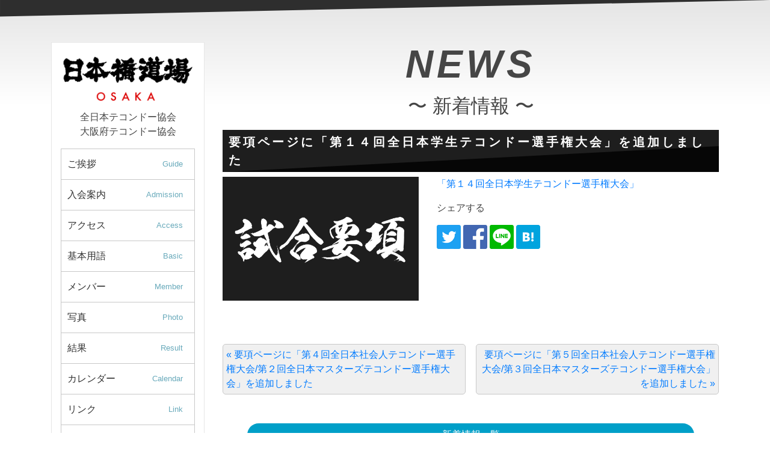

--- FILE ---
content_type: text/html; charset=UTF-8
request_url: https://taekwondo-osaka.jp/new/%E8%A6%81%E9%A0%85%E3%83%9A%E3%83%BC%E3%82%B8%E3%81%AB%E3%80%8C%E7%AC%AC%EF%BC%91%EF%BC%94%E5%9B%9E%E5%85%A8%E6%97%A5%E6%9C%AC%E5%AD%A6%E7%94%9F%E3%83%86%E3%82%B3%E3%83%B3%E3%83%89%E3%83%BC%E9%81%B8/
body_size: 6286
content:
<!DOCTYPE html>
<html lang="ja">
<head>

<meta charset="UTF-8">
<meta http-equiv="X-UA-Compatible" content="IE=edge">
<meta name="viewport" content="width=device-width, initial-scale=1">

<!-- Global site tag (gtag.js) - Google Analytics -->
<script async src="https://www.googletagmanager.com/gtag/js?id=UA-1346315-75"></script>
<script>
window.dataLayer = window.dataLayer || [];
function gtag(){dataLayer.push(arguments);}
gtag('js', new Date());
gtag('config', 'UA-1346315-75');
</script>

<!-- ▼Twitter Cardsの設定-->
<meta name="twitter:card" content="summary_large_image">
<meta name="twitter:site" content="@osakataekwondo">

<!-- ▼OGPの設定 -->
<meta property="og:type" content="article">
<meta property="og:title" content="要項ページに「第１４回全日本学生テコンドー選手権大会」を追加しました│テコンドー 大阪 日本橋道場 │ TAEKWONDO JAPAN OSAKA">
<meta property="og:description" content="テコンドー 大阪 日本橋道場">
<meta property="og:url" content="https://taekwondo-osaka.jp/new/%e8%a6%81%e9%a0%85%e3%83%9a%e3%83%bc%e3%82%b8%e3%81%ab%e3%80%8c%e7%ac%ac%ef%bc%91%ef%bc%94%e5%9b%9e%e5%85%a8%e6%97%a5%e6%9c%ac%e5%ad%a6%e7%94%9f%e3%83%86%e3%82%b3%e3%83%b3%e3%83%89%e3%83%bc%e9%81%b8/">
<meta property="og:image" content="https://taekwondo-osaka.jp/wp-content/themes/nihonbashi/images/logo_left.png">
<meta property="og:site_name" content="テコンドー 大阪 日本橋道場 │ TAEKWONDO JAPAN OSAKA">
<meta property="og:locale" content="ja_JP">
<meta property="fb:app_id" content="osakataekwondo">

<link rel="shortcut icon" href="https://taekwondo-osaka.jp/wp-content/themes/nihonbashi/favicon.ico">
<link rel="canonical" href="https://taekwondo-osaka.jp/new/%e8%a6%81%e9%a0%85%e3%83%9a%e3%83%bc%e3%82%b8%e3%81%ab%e3%80%8c%e7%ac%ac%ef%bc%91%ef%bc%94%e5%9b%9e%e5%85%a8%e6%97%a5%e6%9c%ac%e5%ad%a6%e7%94%9f%e3%83%86%e3%82%b3%e3%83%b3%e3%83%89%e3%83%bc%e9%81%b8/">





<title>要項ページに「第１４回全日本学生テコンドー選手権大会」を追加しました | テコンドー 大阪 日本橋道場 │ TAEKWONDO JAPAN OSAKA</title>
<meta name='robots' content='max-image-preview:large' />
<link rel='stylesheet' id='colorboxstyle-css' href='https://taekwondo-osaka.jp/wp-content/plugins/link-library/colorbox/colorbox.css?ver=6.6.4' type='text/css' media='all' />
<link rel='stylesheet' id='wp-block-library-css' href='https://taekwondo-osaka.jp/wp-includes/css/dist/block-library/style.min.css?ver=6.6.4' type='text/css' media='all' />
<style id='classic-theme-styles-inline-css' type='text/css'>
/*! This file is auto-generated */
.wp-block-button__link{color:#fff;background-color:#32373c;border-radius:9999px;box-shadow:none;text-decoration:none;padding:calc(.667em + 2px) calc(1.333em + 2px);font-size:1.125em}.wp-block-file__button{background:#32373c;color:#fff;text-decoration:none}
</style>
<style id='global-styles-inline-css' type='text/css'>
:root{--wp--preset--aspect-ratio--square: 1;--wp--preset--aspect-ratio--4-3: 4/3;--wp--preset--aspect-ratio--3-4: 3/4;--wp--preset--aspect-ratio--3-2: 3/2;--wp--preset--aspect-ratio--2-3: 2/3;--wp--preset--aspect-ratio--16-9: 16/9;--wp--preset--aspect-ratio--9-16: 9/16;--wp--preset--color--black: #000000;--wp--preset--color--cyan-bluish-gray: #abb8c3;--wp--preset--color--white: #ffffff;--wp--preset--color--pale-pink: #f78da7;--wp--preset--color--vivid-red: #cf2e2e;--wp--preset--color--luminous-vivid-orange: #ff6900;--wp--preset--color--luminous-vivid-amber: #fcb900;--wp--preset--color--light-green-cyan: #7bdcb5;--wp--preset--color--vivid-green-cyan: #00d084;--wp--preset--color--pale-cyan-blue: #8ed1fc;--wp--preset--color--vivid-cyan-blue: #0693e3;--wp--preset--color--vivid-purple: #9b51e0;--wp--preset--gradient--vivid-cyan-blue-to-vivid-purple: linear-gradient(135deg,rgba(6,147,227,1) 0%,rgb(155,81,224) 100%);--wp--preset--gradient--light-green-cyan-to-vivid-green-cyan: linear-gradient(135deg,rgb(122,220,180) 0%,rgb(0,208,130) 100%);--wp--preset--gradient--luminous-vivid-amber-to-luminous-vivid-orange: linear-gradient(135deg,rgba(252,185,0,1) 0%,rgba(255,105,0,1) 100%);--wp--preset--gradient--luminous-vivid-orange-to-vivid-red: linear-gradient(135deg,rgba(255,105,0,1) 0%,rgb(207,46,46) 100%);--wp--preset--gradient--very-light-gray-to-cyan-bluish-gray: linear-gradient(135deg,rgb(238,238,238) 0%,rgb(169,184,195) 100%);--wp--preset--gradient--cool-to-warm-spectrum: linear-gradient(135deg,rgb(74,234,220) 0%,rgb(151,120,209) 20%,rgb(207,42,186) 40%,rgb(238,44,130) 60%,rgb(251,105,98) 80%,rgb(254,248,76) 100%);--wp--preset--gradient--blush-light-purple: linear-gradient(135deg,rgb(255,206,236) 0%,rgb(152,150,240) 100%);--wp--preset--gradient--blush-bordeaux: linear-gradient(135deg,rgb(254,205,165) 0%,rgb(254,45,45) 50%,rgb(107,0,62) 100%);--wp--preset--gradient--luminous-dusk: linear-gradient(135deg,rgb(255,203,112) 0%,rgb(199,81,192) 50%,rgb(65,88,208) 100%);--wp--preset--gradient--pale-ocean: linear-gradient(135deg,rgb(255,245,203) 0%,rgb(182,227,212) 50%,rgb(51,167,181) 100%);--wp--preset--gradient--electric-grass: linear-gradient(135deg,rgb(202,248,128) 0%,rgb(113,206,126) 100%);--wp--preset--gradient--midnight: linear-gradient(135deg,rgb(2,3,129) 0%,rgb(40,116,252) 100%);--wp--preset--font-size--small: 13px;--wp--preset--font-size--medium: 20px;--wp--preset--font-size--large: 36px;--wp--preset--font-size--x-large: 42px;--wp--preset--spacing--20: 0.44rem;--wp--preset--spacing--30: 0.67rem;--wp--preset--spacing--40: 1rem;--wp--preset--spacing--50: 1.5rem;--wp--preset--spacing--60: 2.25rem;--wp--preset--spacing--70: 3.38rem;--wp--preset--spacing--80: 5.06rem;--wp--preset--shadow--natural: 6px 6px 9px rgba(0, 0, 0, 0.2);--wp--preset--shadow--deep: 12px 12px 50px rgba(0, 0, 0, 0.4);--wp--preset--shadow--sharp: 6px 6px 0px rgba(0, 0, 0, 0.2);--wp--preset--shadow--outlined: 6px 6px 0px -3px rgba(255, 255, 255, 1), 6px 6px rgba(0, 0, 0, 1);--wp--preset--shadow--crisp: 6px 6px 0px rgba(0, 0, 0, 1);}:where(.is-layout-flex){gap: 0.5em;}:where(.is-layout-grid){gap: 0.5em;}body .is-layout-flex{display: flex;}.is-layout-flex{flex-wrap: wrap;align-items: center;}.is-layout-flex > :is(*, div){margin: 0;}body .is-layout-grid{display: grid;}.is-layout-grid > :is(*, div){margin: 0;}:where(.wp-block-columns.is-layout-flex){gap: 2em;}:where(.wp-block-columns.is-layout-grid){gap: 2em;}:where(.wp-block-post-template.is-layout-flex){gap: 1.25em;}:where(.wp-block-post-template.is-layout-grid){gap: 1.25em;}.has-black-color{color: var(--wp--preset--color--black) !important;}.has-cyan-bluish-gray-color{color: var(--wp--preset--color--cyan-bluish-gray) !important;}.has-white-color{color: var(--wp--preset--color--white) !important;}.has-pale-pink-color{color: var(--wp--preset--color--pale-pink) !important;}.has-vivid-red-color{color: var(--wp--preset--color--vivid-red) !important;}.has-luminous-vivid-orange-color{color: var(--wp--preset--color--luminous-vivid-orange) !important;}.has-luminous-vivid-amber-color{color: var(--wp--preset--color--luminous-vivid-amber) !important;}.has-light-green-cyan-color{color: var(--wp--preset--color--light-green-cyan) !important;}.has-vivid-green-cyan-color{color: var(--wp--preset--color--vivid-green-cyan) !important;}.has-pale-cyan-blue-color{color: var(--wp--preset--color--pale-cyan-blue) !important;}.has-vivid-cyan-blue-color{color: var(--wp--preset--color--vivid-cyan-blue) !important;}.has-vivid-purple-color{color: var(--wp--preset--color--vivid-purple) !important;}.has-black-background-color{background-color: var(--wp--preset--color--black) !important;}.has-cyan-bluish-gray-background-color{background-color: var(--wp--preset--color--cyan-bluish-gray) !important;}.has-white-background-color{background-color: var(--wp--preset--color--white) !important;}.has-pale-pink-background-color{background-color: var(--wp--preset--color--pale-pink) !important;}.has-vivid-red-background-color{background-color: var(--wp--preset--color--vivid-red) !important;}.has-luminous-vivid-orange-background-color{background-color: var(--wp--preset--color--luminous-vivid-orange) !important;}.has-luminous-vivid-amber-background-color{background-color: var(--wp--preset--color--luminous-vivid-amber) !important;}.has-light-green-cyan-background-color{background-color: var(--wp--preset--color--light-green-cyan) !important;}.has-vivid-green-cyan-background-color{background-color: var(--wp--preset--color--vivid-green-cyan) !important;}.has-pale-cyan-blue-background-color{background-color: var(--wp--preset--color--pale-cyan-blue) !important;}.has-vivid-cyan-blue-background-color{background-color: var(--wp--preset--color--vivid-cyan-blue) !important;}.has-vivid-purple-background-color{background-color: var(--wp--preset--color--vivid-purple) !important;}.has-black-border-color{border-color: var(--wp--preset--color--black) !important;}.has-cyan-bluish-gray-border-color{border-color: var(--wp--preset--color--cyan-bluish-gray) !important;}.has-white-border-color{border-color: var(--wp--preset--color--white) !important;}.has-pale-pink-border-color{border-color: var(--wp--preset--color--pale-pink) !important;}.has-vivid-red-border-color{border-color: var(--wp--preset--color--vivid-red) !important;}.has-luminous-vivid-orange-border-color{border-color: var(--wp--preset--color--luminous-vivid-orange) !important;}.has-luminous-vivid-amber-border-color{border-color: var(--wp--preset--color--luminous-vivid-amber) !important;}.has-light-green-cyan-border-color{border-color: var(--wp--preset--color--light-green-cyan) !important;}.has-vivid-green-cyan-border-color{border-color: var(--wp--preset--color--vivid-green-cyan) !important;}.has-pale-cyan-blue-border-color{border-color: var(--wp--preset--color--pale-cyan-blue) !important;}.has-vivid-cyan-blue-border-color{border-color: var(--wp--preset--color--vivid-cyan-blue) !important;}.has-vivid-purple-border-color{border-color: var(--wp--preset--color--vivid-purple) !important;}.has-vivid-cyan-blue-to-vivid-purple-gradient-background{background: var(--wp--preset--gradient--vivid-cyan-blue-to-vivid-purple) !important;}.has-light-green-cyan-to-vivid-green-cyan-gradient-background{background: var(--wp--preset--gradient--light-green-cyan-to-vivid-green-cyan) !important;}.has-luminous-vivid-amber-to-luminous-vivid-orange-gradient-background{background: var(--wp--preset--gradient--luminous-vivid-amber-to-luminous-vivid-orange) !important;}.has-luminous-vivid-orange-to-vivid-red-gradient-background{background: var(--wp--preset--gradient--luminous-vivid-orange-to-vivid-red) !important;}.has-very-light-gray-to-cyan-bluish-gray-gradient-background{background: var(--wp--preset--gradient--very-light-gray-to-cyan-bluish-gray) !important;}.has-cool-to-warm-spectrum-gradient-background{background: var(--wp--preset--gradient--cool-to-warm-spectrum) !important;}.has-blush-light-purple-gradient-background{background: var(--wp--preset--gradient--blush-light-purple) !important;}.has-blush-bordeaux-gradient-background{background: var(--wp--preset--gradient--blush-bordeaux) !important;}.has-luminous-dusk-gradient-background{background: var(--wp--preset--gradient--luminous-dusk) !important;}.has-pale-ocean-gradient-background{background: var(--wp--preset--gradient--pale-ocean) !important;}.has-electric-grass-gradient-background{background: var(--wp--preset--gradient--electric-grass) !important;}.has-midnight-gradient-background{background: var(--wp--preset--gradient--midnight) !important;}.has-small-font-size{font-size: var(--wp--preset--font-size--small) !important;}.has-medium-font-size{font-size: var(--wp--preset--font-size--medium) !important;}.has-large-font-size{font-size: var(--wp--preset--font-size--large) !important;}.has-x-large-font-size{font-size: var(--wp--preset--font-size--x-large) !important;}
:where(.wp-block-post-template.is-layout-flex){gap: 1.25em;}:where(.wp-block-post-template.is-layout-grid){gap: 1.25em;}
:where(.wp-block-columns.is-layout-flex){gap: 2em;}:where(.wp-block-columns.is-layout-grid){gap: 2em;}
:root :where(.wp-block-pullquote){font-size: 1.5em;line-height: 1.6;}
</style>
<link rel='stylesheet' id='thumbs_rating_styles-css' href='https://taekwondo-osaka.jp/wp-content/plugins/link-library/upvote-downvote/css/style.css?ver=1.0.0' type='text/css' media='all' />
<link rel='stylesheet' id='wp-pagenavi-css' href='https://taekwondo-osaka.jp/wp-content/plugins/wp-pagenavi/pagenavi-css.css?ver=2.70' type='text/css' media='all' />
<script type="text/javascript" src="https://taekwondo-osaka.jp/wp-includes/js/jquery/jquery.min.js?ver=3.7.1" id="jquery-core-js"></script>
<script type="text/javascript" src="https://taekwondo-osaka.jp/wp-includes/js/jquery/jquery-migrate.min.js?ver=3.4.1" id="jquery-migrate-js"></script>
<script type="text/javascript" src="https://taekwondo-osaka.jp/wp-content/plugins/link-library/colorbox/jquery.colorbox-min.js?ver=1.3.9" id="colorbox-js"></script>
<script type="text/javascript" id="thumbs_rating_scripts-js-extra">
/* <![CDATA[ */
var thumbs_rating_ajax = {"ajax_url":"https:\/\/taekwondo-osaka.jp\/wp-admin\/admin-ajax.php","nonce":"269c41b567"};
/* ]]> */
</script>
<script type="text/javascript" src="https://taekwondo-osaka.jp/wp-content/plugins/link-library/upvote-downvote/js/general.js?ver=4.0.1" id="thumbs_rating_scripts-js"></script>
<link rel="canonical" href="https://taekwondo-osaka.jp/new/%e8%a6%81%e9%a0%85%e3%83%9a%e3%83%bc%e3%82%b8%e3%81%ab%e3%80%8c%e7%ac%ac%ef%bc%91%ef%bc%94%e5%9b%9e%e5%85%a8%e6%97%a5%e6%9c%ac%e5%ad%a6%e7%94%9f%e3%83%86%e3%82%b3%e3%83%b3%e3%83%89%e3%83%bc%e9%81%b8/" />

<!-- Jetpack Open Graph Tags -->
<meta property="og:type" content="article" />
<meta property="og:title" content="要項ページに「第１４回全日本学生テコンドー選手権大会」を追加しました" />
<meta property="og:url" content="https://taekwondo-osaka.jp/new/%e8%a6%81%e9%a0%85%e3%83%9a%e3%83%bc%e3%82%b8%e3%81%ab%e3%80%8c%e7%ac%ac%ef%bc%91%ef%bc%94%e5%9b%9e%e5%85%a8%e6%97%a5%e6%9c%ac%e5%ad%a6%e7%94%9f%e3%83%86%e3%82%b3%e3%83%b3%e3%83%89%e3%83%bc%e9%81%b8/" />
<meta property="og:description" content="詳しくは投稿をご覧ください。" />
<meta property="article:published_time" content="2020-12-27T07:11:17+00:00" />
<meta property="article:modified_time" content="2020-12-27T07:11:17+00:00" />
<meta property="og:site_name" content="テコンドー 大阪 日本橋道場 │ TAEKWONDO JAPAN OSAKA" />
<meta property="og:image" content="https://s0.wp.com/i/blank.jpg" />
<meta property="og:image:alt" content="" />
<meta property="og:locale" content="ja_JP" />
<meta name="twitter:text:title" content="要項ページに「第１４回全日本学生テコンドー選手権大会」を追加しました" />
<meta name="twitter:card" content="summary" />
<meta name="twitter:description" content="詳しくは投稿をご覧ください。" />

<!-- End Jetpack Open Graph Tags -->






<!-- Googleフォント -->
<link href="https://fonts.googleapis.com/css?family=Arimo:700i|Open+Sans:700i" rel="stylesheet">

<!-- Bootstrap -->
<link href="https://taekwondo-osaka.jp/wp-content/themes/nihonbashi/css/bootstrap-4.4.1.css" rel="stylesheet">

<!-- style -->
<link href="https://taekwondo-osaka.jp/wp-content/themes/nihonbashi/css/style.css" rel="stylesheet" type="text/css">

</head>
	
<body class="new-template-default single single-new postid-1119">

<div id="content">
<div class="container" >
<div class="row">



<div id="nav-toggle"><div><span></span><span></span><span></span></div></div>
<div id="overlay"></div>

<div class="col-md-3" id="sidebar">
<div id="side_box">
<h2><a href="https://taekwondo-osaka.jp/"><img src="https://taekwondo-osaka.jp/wp-content/themes/nihonbashi/images/logo_left.png" alt="テコンドー 大阪 日本橋道場"/></a></h2>
<p class="text-center">全日本テコンドー協会<br>
大阪府テコンドー協会</p>
<ul id="nav">
<li id="nav01"><a href="https://taekwondo-osaka.jp//guide">ご挨拶<small>Guide</small></a></li>
<li id="nav02"><a href="https://taekwondo-osaka.jp//admission">入会案内<small>Admission</small></a></li>
<li id="nav03"><a href="https://taekwondo-osaka.jp//access">アクセス<small>Access</small></a></li>
<li id="nav04"><a href="https://taekwondo-osaka.jp//basic">基本用語<small>Basic</small></a></li>
<li id="nav05"><a href="https://taekwondo-osaka.jp//member">メンバー<small>Member</small></a></li>
<li id="nav06"><a href="https://taekwondo-osaka.jp//photo">写真<small>Photo</small></a></li>
<li id="nav07"><a href="https://taekwondo-osaka.jp//result">結果<small>Result</small></a></li>
<li id="nav08"><a href="https://taekwondo-osaka.jp//calendar">カレンダー<small>Calendar</small></a></li>
<li id="nav10"><a href="https://taekwondo-osaka.jp//link">リンク<small>Link</small></a></li>
<li id="nav09"><a href="https://taekwondo-osaka.jp//information">要項等<small>Information</small></a></li>
</ul>

<form action="https://taekwondo-osaka.jp/" method="get">
    <fieldset>
		<div class="input-group">
			<input type="text" name="s" id="search" placeholder="Search" value="" class="form-control" />
			<span class="input-group-btn">
				<button type="submit" class="btn btn-primary">　</button>
			</span>
		</div>
    </fieldset>
</form>
<h3>お問い合わせ</h3>
<p>
〒556-0006<br>
大阪市浪速区日本橋東<br>
1-5-14-4Ｆ<br>
<b class="icon_tel">090-8651-7704</b><br>
<a href="mailto:nihonbashiopen@gmail.com" class="icon_mail"><span>nihonbashiopen@gmail.com</span></a>
</p>

<p><big>体験・演舞<br>
デモンストレーション<br>
メディア出演依頼OK</big></p>

<div id="side_banner" class="text-center">


<a href="https://www.facebook.com/osakataekwondo" target="_blank"><img src="https://taekwondo-osaka.jp/wp-content/themes/nihonbashi/images/banner_facebook.png" class="img-fluid" alt="テコンドー 大阪 日本橋道場 FaceBook"/></a>
<a href="http://kinoart.jp" target="_blank"><img src="https://taekwondo-osaka.jp/wp-content/themes/nihonbashi/images/banner_kinoart.png" class="img-fluid" alt="デザイン＆ホームページ制作 銀河系一 キノアート"/></a>
<a href="http://www.worldtaekwondo.org" target="_blank"><img src="https://taekwondo-osaka.jp/wp-content/themes/nihonbashi/images/banner_wt.png" class="img-fluid" alt="World Taekwondo"/></a>
<a href="http://www.ajta.or.jp" target="_blank"><img src="https://taekwondo-osaka.jp/wp-content/themes/nihonbashi/images/banner_ajta.png" class="img-fluid" alt="全日本テコンドー協会"/></a>
<!--side_banner--></div>
<!--side_box--></div>
<!--sidebar--></div>


<div class="col-md-9">


<div id="header">
<h1>NEWS</h1>
<p>〜 新着情報 〜</p>
</div>



<div id="main_box">

			
<h3>要項ページに「第１４回全日本学生テコンドー選手権大会」を追加しました</h3>

<div class="row">


<div class="col-md-5">
<img src="https://taekwondo-osaka.jp/wp-content/themes/nihonbashi/images/img_youkou.png" alt="テコンドー 大阪 日本橋道場 アイコン"  class="img-fluid" /></div>



<div class="col">
<p><a href="http://taekwondo-osaka.jp/information/第１４回全日本学生テコンドー選手権大会" target="_blank" rel="noopener">「第１４回全日本学生テコンドー選手権大会」</a></p>

<div class="sns-share_box">
<p>シェアする</p>
<a class="sns_twitter" href="https://twitter.com/share?url=https://taekwondo-osaka.jp/new/%e8%a6%81%e9%a0%85%e3%83%9a%e3%83%bc%e3%82%b8%e3%81%ab%e3%80%8c%e7%ac%ac%ef%bc%91%ef%bc%94%e5%9b%9e%e5%85%a8%e6%97%a5%e6%9c%ac%e5%ad%a6%e7%94%9f%e3%83%86%e3%82%b3%e3%83%b3%e3%83%89%e3%83%bc%e9%81%b8/&text=要項ページに「第１４回全日本学生テコンドー選手権大会」を追加しました" target="_blank" rel="nofollow noopener">
<img src="https://taekwondo-osaka.jp/wp-content/themes/nihonbashi/images/sns-twitter.png" alt="twitter"/></a>
<a class="sns_facebook" href="http://www.facebook.com/share.php?u=https://taekwondo-osaka.jp/new/%e8%a6%81%e9%a0%85%e3%83%9a%e3%83%bc%e3%82%b8%e3%81%ab%e3%80%8c%e7%ac%ac%ef%bc%91%ef%bc%94%e5%9b%9e%e5%85%a8%e6%97%a5%e6%9c%ac%e5%ad%a6%e7%94%9f%e3%83%86%e3%82%b3%e3%83%b3%e3%83%89%e3%83%bc%e9%81%b8/" target="_blank" rel="nofollow noopener">
<img src="https://taekwondo-osaka.jp/wp-content/themes/nihonbashi/images/sns-facebook.png" alt="facebook"/></a>
<a class="sns_line" href="https://social-plugins.line.me/lineit/share?url=https://taekwondo-osaka.jp/new/%e8%a6%81%e9%a0%85%e3%83%9a%e3%83%bc%e3%82%b8%e3%81%ab%e3%80%8c%e7%ac%ac%ef%bc%91%ef%bc%94%e5%9b%9e%e5%85%a8%e6%97%a5%e6%9c%ac%e5%ad%a6%e7%94%9f%e3%83%86%e3%82%b3%e3%83%b3%e3%83%89%e3%83%bc%e9%81%b8/" target="_blank" rel="nofollow noopener">
<img src="https://taekwondo-osaka.jp/wp-content/themes/nihonbashi/images/sns-line.png" alt="LINE"/></a>
<a href="http://b.hatena.ne.jp/entry/https://taekwondo-osaka.jp/new/%e8%a6%81%e9%a0%85%e3%83%9a%e3%83%bc%e3%82%b8%e3%81%ab%e3%80%8c%e7%ac%ac%ef%bc%91%ef%bc%94%e5%9b%9e%e5%85%a8%e6%97%a5%e6%9c%ac%e5%ad%a6%e7%94%9f%e3%83%86%e3%82%b3%e3%83%b3%e3%83%89%e3%83%bc%e9%81%b8/" data-hatena-bookmark-title="要項ページに「第１４回全日本学生テコンドー選手権大会」を追加しました" data-hatena-bookmark-layout="simple" title="このエントリーをはてなブックマークに追加" class="share-btn__item share-btn__item--hatebu" target="_blank">
<img src="https://taekwondo-osaka.jp/wp-content/themes/nihonbashi/images/sns-hateb.png" alt="hatena"/>
</a>
<!--sns-share_box--></div>
</div>


<div class="col-12">
<br clear="all"><br><br>
<nav class="post-navi">
<span id="prev"><a href="https://taekwondo-osaka.jp/new/%e8%a6%81%e9%a0%85%e3%83%9a%e3%83%bc%e3%82%b8%e3%81%ab%e3%80%8c%e7%ac%ac%ef%bc%94%e5%9b%9e%e5%85%a8%e6%97%a5%e6%9c%ac%e7%a4%be%e4%bc%9a%e4%ba%ba%e3%83%86%e3%82%b3%e3%83%b3%e3%83%89%e3%83%bc%e9%81%b8/" rel="prev">&laquo 要項ページに「第４回全日本社会人テコンドー選手権大会/第２回全日本マスターズテコンドー選手権大会」を追加しました</a></span>
<span id="next"><a href="https://taekwondo-osaka.jp/new/%e8%a6%81%e9%a0%85%e3%83%9a%e3%83%bc%e3%82%b8%e3%81%ab%e3%80%8c%e7%ac%ac%ef%bc%95%e5%9b%9e%e5%85%a8%e6%97%a5%e6%9c%ac%e7%a4%be%e4%bc%9a%e4%ba%ba%e3%83%86%e3%82%b3%e3%83%b3%e3%83%89%e3%83%bc%e9%81%b8/" rel="next">要項ページに「第５回全日本社会人テコンドー選手権大会/第３回全日本マスターズテコンドー選手権大会」を追加しました &raquo</a></span>
</nav>
</div>


<!--入れ子row--></div>

<br><br>

<a href="https://taekwondo-osaka.jp//new/" class="btn">新着情報一覧</a>


<!--main_box--></div>



<!--col-md-9--></div>

<!--row--></div>
<!--container--></div>
<!--content--></div>



<div id="footer">
<div class="container">
<div class="row">

<div class="col-md col-sm-6 col-6">
<ul>
<li><a href="https://taekwondo-osaka.jp/">HOME</a></li>
</ul>

<br clear="all"><br>

<ul>
<li><a href="https://taekwondo-osaka.jp/guide">ご挨拶</a>
<ul>
<li><a href="https://taekwondo-osaka.jp/guide#aisatsu">ご挨拶</a></li>
<li><a href="https://taekwondo-osaka.jp/guide#taekwondo">テコンドーとは</a></li>
</ul>
</li>
</ul>

<br clear="all"><br>

<ul>
<li><a href="https://taekwondo-osaka.jp/access">アクセス</a>
<ul>
<li><a href="https://taekwondo-osaka.jp/access#map">アクセスマップ</a></li>
<li><a href="https://taekwondo-osaka.jp/access#day">練習日</a></li>
<li><a href="https://taekwondo-osaka.jp/access#street">ストリートビュー</a></li>
</ul>
</li>
</ul>
<!--col--></div>


<div class="col-md col-sm-6 col-6">
<ul>
<li><a href="https://taekwondo-osaka.jp/basic">テコンドーの基本</a>
<ul>
<li><a href="https://taekwondo-osaka.jp/basic#kihon">テコンドー基本</a>
<ul>
<li><a href="https://taekwondo-osaka.jp/stretch">柔軟</a></li>
<li><a href="https://taekwondo-osaka.jp/game">試合</a></li>
<li><a href="https://taekwondo-osaka.jp/item">道具</a></li>
</ul></li><br clear="all">
<li><a href="https://taekwondo-osaka.jp/basic#kick">蹴りの名称</a></li>
<li><a href="https://taekwondo-osaka.jp/basic#korea">よく使う韓国語</a></li>
<li><a href="https://taekwondo-osaka.jp/basic#name">名称</a></li>
<li><a href="https://taekwondo-osaka.jp/basic#move">基本動作</a></li>
<li><a href="https://taekwondo-osaka.jp/basic#kyu">昇級</a></li>
<li><a href="https://taekwondo-osaka.jp/basic#weight">階級</a></li>
</ul>
</li>
</ul>
<!--col--></div>

<div class="col-md col-sm-6 col-6">
<ul>
<li><a href="https://taekwondo-osaka.jp/admission">入会案内</a>
<ul>
<li><a href="https://taekwondo-osaka.jp/admission#nyukai">入会案内</a></li>
<li><a href="https://taekwondo-osaka.jp/admission#q-a">Q &amp; A</a></li>
</ul>
</li>
</ul>

<ul>
<li><a href="https://taekwondo-osaka.jp/information">お知らせ</a>
<ul>
<li><a href="https://taekwondo-osaka.jp/information#game">試合要項</a></li>
<li><a href="https://taekwondo-osaka.jp/information#other">その他PDF</a></li>
<li><a href="https://taekwondo-osaka.jp/past_information">過去の試合要項</a></li>
</ul>
</li>
</ul>
<!--col--></div>

<div class="col-md col-sm-6 col-6">
<ul>
<li><a href="https://taekwondo-osaka.jp/link">リンク</a></li><br>
<li><a href="https://taekwondo-osaka.jp/calendar">カレンダー</a></li><br>
<li><a href="https://taekwondo-osaka.jp/result">結果</a></li><br>
<li><a href="https://taekwondo-osaka.jp/photo">写真</a></li><br>
<li><a href="https://taekwondo-osaka.jp/member">メンバー</a></li>
</ul>

<!--col--></div>



<div class="col-md">
<div class="footer_inq">
<h3>お問い合わせ</h3>
<p>
〒556-0006<br>
大阪市浪速区日本橋東<br>
1-5-14-4Ｆ<br>
<b class="icon_tel">090-8651-7704</b><br>
<a href="mailto:nihonbashiopen@gmail.com" class="icon_mail"><span>nihonbashiopen@gmail.com</span></a>
</p>

<p><big>体験・演舞<br>
デモンストレーション<br>
メディア出演依頼OK</big></p>
</div>
<!--col--></div>

<div class="col-lg-8 offset-lg-2">
<br><a href="http://taekwondo12.kinoart.jp" target="_blank"><img src="https://taekwondo-osaka.jp/wp-content/themes/nihonbashi/images/banner_linestamp.png" class="img-fluid" alt="LINEスタンプテコンドー十二支"/></a>
<!--col--></div>

<a href="#top" id="pagetop">PAGE TOP</a>
<p id="copy">2002 Nipponbashidojo. | Created by <a href="http://kinoart.jp" target="_blank">KINO ART</a></p>
<!--row--></div>
<!--container--></div>
<!--footer--></div>



<!-- ハンバーガーメニュー -->
<script src="https://ajax.googleapis.com/ajax/libs/jquery/1.12.3/jquery.min.js"></script>
<script type="text/javascript">
(function($) {
$(function () {
$('.sub-menu').on({
'mouseenter': function () {
$(this).addClass('is-active');
},
'mouseleave': function () {
$(this).removeClass('is-active');
}
});
$('#nav-toggle,#overlay').on('click', function() {
$('body').toggleClass('open');
});
});
})(jQuery);
</script>


</body>
</html>




















--- FILE ---
content_type: text/css
request_url: https://taekwondo-osaka.jp/wp-content/themes/nihonbashi/css/style.css
body_size: 5497
content:
body {
font-family: "ヒラギノ角ゴ Pro W3", "Hiragino Kaku Gothic Pro", "メイリオ", Meiryo, Osaka, "ＭＳ Ｐゴシック", "MS PGothic", sans-serif;
color: rgba(70,70,70,1.00);
}





#MV {
height: 700px;
position: relative;
overflow: hidden;
}
#MV #slash {
width: 100%;
height: 100%;
background-image: url(../images/mv_slash.png);
background-repeat: no-repeat;
background-size: cover;
background-position: center center;
position: absolute;
z-index: 10;
overflow-y: hidden;
}
#MV #slash01 {
width: 100%;
height: 100%;
background-image: url(../images/slash.svg);
background-repeat: no-repeat;
background-size: cover;
background-position: center top;
position: absolute;
z-index: 10;
overflow-y: hidden;
}
#MV #slash02 {
width: 100%;
height: 100%;
background-image: url(../images/slash2.svg);
background-repeat: no-repeat;
background-size: cover;
background-position: center bottom;
position: absolute;
z-index: 10;
overflow-y: hidden;
}
#MV #polygon {
width: 100%;
height: 100%;
background-image: url(../images/polygon.png);
background-repeat: no-repeat;
background-position: center center;
background-size: cover;
position: absolute;
z-index: 9;
overflow-y: hidden;
}
#MV #logo {
width: 100%;
height: 100%;
background-image: url(../images/logo.svg);
background-repeat: no-repeat;
background-position: center 45%;
position: absolute;
z-index: 11;
background-size: 700px auto;
}
#video_cover {
position: absolute;
width: 100%;
height: 100%;
background-repeat: no-repeat;
background-image: url(../video_cover.png);
background-size: cover;
background-position: center;
z-index: -1;
}


/* MV */
#video_container {
overflow: hidden;
position: absolute;
top: 0; left: 0; right: 0; bottom: 0;
    }
#background_video {
position: absolute;
top: 50%; left: 50%;
transform: translate(-50%, -50%);
object-fit: cover;
height: 100%; width: 100%;
    }
#video_controls {
position: absolute;
left: 50%;
transform: translate(-50%, 0);
z-index: 15;
top: 20%;
    }
#play img {
width: 100px;
}
#pause img {
width: 90px;
    }
#pause {
display: none;
    }
@media (min-width: 768px) {
#video_controls {
display: none;
      }
}
.home #side_box {
margin-top: -145px;
position: relative;
z-index: 100;
}
#side_box {
padding: 15px;
border: 1px solid rgba(230,230,230,1.00);
background-color: rgba(255,255,255,1.00);
}
#home #content {
background-image: url(../images/gradation01.png);
background-repeat: repeat-x;
}
#page #content,
#page #content,
.post-type-archive #content,
.single #content,
.page #content,
.error404 #content,
.search  #content {
background-image: url(../images/page_bg.svg);
background-repeat: no-repeat;
padding-top: 70px;
}

#page h1,
.post-type-archive h1,
.single h1,
.page h1,
.error404 h1,
.search  h1 {
font: italic bold 4rem 'Arimo', sans-serif;
text-align: center;
letter-spacing: 0.1em;
}

.ggmap {
position: relative;
padding-bottom: 56.25%;
padding-top: 30px;
height: 0;
overflow: hidden;
}
 
.ggmap iframe,
.ggmap object,
.ggmap embed {
position: absolute;
top: 0;
left: 0;
width: 100%;
height: 100%;
}


#side_box h2 img {
width: 100%;
}
#nav {
	padding: 0;
	margin-top: 0;
	margin-right: 0;
	margin-left: 0;
	margin-bottom: 15px;
}
#nav li {
margin: 0;
padding: 0;
list-style: none;
}
#nav li a {
line-height: 50px;
border-left: 1px solid rgba(200,200,200,1.00);
border-right: 1px solid rgba(200,200,200,1.00);
border-bottom: 1px none rgba(200,200,200,1.00);
border-top: 1px solid rgba(200,200,200,1.00);
display: block;
padding-left: 10px;
color: rgba(50,50,50,1.00);
}
#nav li:last-child a {
border-bottom: 1px solid rgba(200,200,200,1.00);
}
#nav li a:hover {
background-image: url(../images/arrow_red.svg);
background-repeat: no-repeat;
text-decoration: none;
background-position: 98% center;
background-size: auto 15px;
}
.page-id-30 #nav01 a,
.page-id-38 #nav02 a,
.page-id-40 #nav03 a,
.page-id-28 #nav04 a,
.page-id-213 #nav04 a,
.page-id-219 #nav04 a,
.page-id-221 #nav04 a,
.page-id-50 #nav05 a,
.single-member #nav05 a,
.post-type-archive-member #nav05 a,
.page-id-52 #nav06 a,
.single-photo  #nav06 a,
.post-type-archive-photo #nav06 a,
.post-type-archive-result #nav07 a,
.single-result  #nav07 a,
.page-id-57 #nav08 a,
.post-type-archive-information #nav09 a,
.single-information #nav09 a,
.post-type-archive-past_information #nav09 a,
.single-past_information #nav09 a,
.page-id-59 #nav10 a
{
background-image: url(../images/arrow_blue.svg);
background-repeat: no-repeat;
text-decoration: none;
background-position: 98% center;
background-size: auto 15px;
}



#nav li a small {
float: right;
padding-right: 19px;
color: rgba(105,170,187,1.00);
}
#side_box h3 {
font-size: 25px;
font-weight: bold;
}
.icon_tel {
background-image: url(../images/icon_tel.svg);
background-repeat: no-repeat;
margin-left: 0px;
padding-left: 25px;
}
.icon_mail {
background-image: url(../images/icon_mail.svg);
background-repeat: no-repeat;
padding-left: 25px;
font-size: 0.9rem;
background-size: 20px auto;
background-position: left center;
word-break: break-all;
}
#side_box p big {
font-weight: bold;
color: #2DBECD;
font-size: 20px;
}
#side_banner {
margin-top: 50px;
}
#side_banner img {
margin-bottom: 10px;
}
#main_box {
position: relative;
}

#main_box h3 {
background-image: url(../images/h3_bg.svg);
background-repeat: no-repeat;
background-size: cover;
background-color: rgba(30,30,30,1.00);
color: rgba(255,255,255,1.00);
line-height: 30px;
font-size: 20px;
padding: 5px 10px;
font-weight: bold;
letter-spacing: 0.2em;
}
#taekwondo_game  {
position: absolute;
z-index: 100;
top: -535px;
right: 0px;
height: 500px;
vertical-align: bottom;
overflow-y: hidden;
}
#taekwondo_game ul {
padding: 0 0 5px;
margin: 0;
list-style: none;
background-color: rgba(255,255,255,0.70);
}
#taekwondo_game ul li {
margin: 5px 10px 10px;
padding: 5px;
border-bottom: 1px solid rgba(200,200,200,1.00);
}
#taekwondo_game ul li span {
background-color: rgba(50,180,193,1.00);
padding: 5px 10px;
color: rgba(255,255,255,1.00);
border-radius: 3px;
margin-right: 10px;
display: table-cell;
white-space: nowrap;
vertical-align: middle;
}
#taekwondo_game ul li a {
display: table-cell;
padding-left: 10px;
line-height: 1.2em;
vertical-align: middle;
}
.top_dojo {
background-color: #FFFFFF;
border: 1px solid rgba(230,230,230,1.00);
margin: 30px 0px -30px;
height: 100%;
}
.top_dojo h3 {
background-color: rgba(30,30,30,1.00);
color: rgba(255,255,255,1.00);
font-size: 1.3rem;
line-height: 30px;
padding: 5px 10px;
letter-spacing: 0px!important;
}
.top_dojo p {
text-align: right;
margin-bottom: 0px;
}
.top_dojo p b {
font-weight: normal;
color: #FF9495;
}
.top_dojo ul {
padding: 0;
margin: 10px;
}
.top_dojo ul li {
list-style: none;
background-color: rgba(220,240,250,1.00);
padding: 5px 10px;
margin-bottom: 7px;
font-weight: bold;
display: inline-block;
border-radius: 3px;
width: 100%;
}
.top_dojo ul li span {
font-weight: normal;
display: inline-block;
text-align: right;
float: right;
}
.top_dojo a {
background-color: rgba(0,160,200,1.00);
display: block;
padding: 5px 10px;
margin-bottom: 5px;
color: rgba(255,255,255,1.00);
border-radius: 20px;
text-align: center;
}
#news {
margin-top: 70px;
}
#news .row div {
margin-bottom: 10px;
margin-top: 5px;
}
#news a {
	padding: 5px;
	border-radius: 5px;
	border: 1px solid #DADCE0;
	display: block;
	height: 90%;
	margin: 0px 0px 10%;
	color: rgba(50,50,50,1.00);
	-webkit-box-sizing: border-box;
	-moz-box-sizing: border-box;
	box-sizing: border-box;
}
#news a:hover {
text-decoration: none;
color: rgba(50,180,193,1.00);
}
#news a img {
width: 100%;
object-fit: contain;
height: 120px;
}
#news .day {
background-color: #32B4C1;
padding: 0px 5px;
color: #FFFFFF;
-webkit-box-sizing: border-box;
-moz-box-sizing: border-box;
box-sizing: border-box;
margin-top: 5px;
text-align: right;
font-weight: normal;
border-radius: 3px;
letter-spacing: 0.2em;
}
.btn {
	background-color: rgba(0,159,200,1.00);
	color: rgba(255,255,255,1.00)!important;
	margin: auto;
	border-radius: 30px!important;
	width: 90%;
	display: block;
}
#footer {
background-image: url(../images/footer_bg.svg);
background-repeat: no-repeat;
background-position: center bottom;
background-size: cover;
}
#footer .container {
margin-top: 50px;
border-top: 1px solid rgba(230,230,230,1.00);
margin-bottom: 0px;
padding-top: 25px;
position: relative;
}
#footer ul {
padding: 0;
margin: 0px 0px 10px;
float: left;
width: 100%;
}
#footer ul li a {
color: rgba(70,70,70,1.00);
font-weight: bold;
margin-right: -5px;
display: block;
}
#footer ul li ul {
padding: 0;
margin: 0;
}
#footer ul li ul li {
margin: 0;
padding: 0;
line-height: 20px;
}
#footer ul li ul li a {
font-size: 1rem;
background-image: url(../images/footer_list01.png);
background-repeat: no-repeat;
background-position: left center;
padding-left: 15px;
font-weight: normal;
margin: 5px 0px;
display: block;
}
#footer ul li ul li ul li {
list-style: disc;
margin-left: 36px;
}
#footer ul li ul li ul li a {
list-style: disc;
padding: 0;
background-image: none;
}
#footer ul li {
list-style: none;
font-size: 19px;
}
.footer_inq {
float: right;
margin-left: -40px;
}
#pagetop {
position: absolute;
right: 0px;
top: -34px;
background-color: rgba(113,185,201,1.00);
padding: 5pt 25pt 5pt 10pt;
color: rgba(255,255,255,1.00);
line-height: 20px;
background-image: url(../images/pagetop.png);
background-repeat: no-repeat;
background-position: 92% center;
font-family: Arial, Helvetica, sans-serif;
}
#copy {
display: block;
width: 100%;
text-align: center;
padding-top: 0px;
margin-top: 25px;
margin-bottom: 25px;
}

#header p {
text-align: center;
font-size: 2rem;
}
.info_box {
padding: 10px 15px;
border-radius: 5px;
border: 1px solid rgba(220,220,220,1.00);
margin-bottom: 25px;
}
.info_box h4 {
margin: 15px 0px;
}
.info_box h4 a {
padding: 0;
margin: 0;
color: rgba(50,50,50,1.00);
}

.info_box .day01 {
background-color: #28BEC8;
color: #FFFFFF;
margin: -10px -15px 0px;
padding: 5px 15px;
font-weight: bold;
border-top-left-radius: 5px;
border-top-right-radius: 5px;
border: 1px solid rgba(255,255,255,1.00);
-webkit-box-sizing: border-box;
-moz-box-sizing: border-box;
box-sizing: border-box;
}
.info_box .day01 span {
letter-spacing: 0.2em;
font-weight: normal;
}
.info_box .place,
.info_box .down {
border-bottom: 1px solid rgba(230,230,230,1.00);
padding-bottom: 5px;
margin-bottom: 10px;
}
.info_box a{
display: block;
background-repeat: no-repeat;
padding: 3px 0px 3px 40px;
background-size: 30px auto;
background-position: left center;
}
.info_box a:hover{
text-decoration: none;
}
.info_box .place a {
background-image: url(../images/icon_gmap.png);
}
.info_box .down a {
background-image: url(../images/icon_dl.png);
}

.info_box .sns-share_box a {
display: inline-block!important;
margin: 0;
padding: 0;
}
.info_box .sns-share_box a img {
width: 30px;
height: auto;
}

.info_box .day2 {
text-align: right;
color: rgba(100,100,100,1.00);
margin-bottom: 0px;
}
.info_box .day2 span  {
background-color: #FFBEC8;
padding: 2px 5px;
color: #FFFFFF;
display: inline-block;
margin-left: 10px;
letter-spacing: 0.2em;
}
.post-navi a {
padding: 2px 5px;
border-radius: 5px;
}
.post-navi #next  {
float: right;
}


.img_left {
float: left;
margin-right: 20px;
margin-bottom: 10px;
}
.img_right {
float: right;
margin-left: 7px;
margin-bottom: 10px;
text-align: right;
color: rgba(150,150,150,1.00);
}
.basic_table   {
width: 100%;
margin-bottom: 25px;
}
.basic_table tr th {
background-color: rgba(100,100,100,1.00);
padding: 5px;
color: rgba(255,255,255,1.00);
border-right: 1px solid rgba(255,255,255,1.00);
border-left: 1px solid rgba(255,255,255,1.00);
text-align: center;
width: 50%;
border-bottom: 1px solid rgba(255,255,255,1.00);
}
.basic_table tr td {
padding: 5px;
border-bottom: 2px solid rgba(255,255,255,1.00);
}
.basic_table tr a {
	display: block;
	color: rgba(50,50,50,1.00);
	text-decoration: underline;
}
.basic_table tr .jpn {
background-color: rgba(201,234,233,1.00);
}
.basic_table tr .kra {
background-color: rgba(255,216,216,1.00);
}
.poumse td {
width: 15%!important;
border-bottom: 1px solid rgba(220,220,220,1.00)!important;
border-right: 1px solid rgba(220,220,220,1.00);
}
.poumse th {
width: 1%!important;
white-space: nowrap;
}
.poumse td .youtube {
padding: 5px;
background-color: rgba(230,230,230,1.00);
border-radius: 5px;
margin-bottom: 10px;
-webkit-box-sizing: border-box;
-moz-box-sizing: border-box;
box-sizing: border-box;
border: 1px solid rgba(255,0,4,1.00);
}
.kaikyu th {
width: 10%!important;
}
.kaikyu td {
width: 10%!important;
border-bottom: 1px solid rgba(220,220,220,1.00)!important;
border-right: 1px solid rgba(220,220,220,1.00);
}



/* アクセスページ */
.ggmap {
position: relative;
padding-bottom: 56.25%;
padding-top: 30px;
height: 0;
overflow: hidden;
}
 .ggmap iframe,
.ggmap object,
.ggmap embed {
position: absolute;
top: 0;
left: 0;
width: 100%;
height: 100%;
}
iframe {
	border-radius: 5px;
	border-style: none;
}
#access_table {
width: 100%;
}
#access_table td {
border-bottom: 1px solid rgba(255,255,255,1.00);
padding: 5px;
border-right: 1px solid rgba(255,255,255,1.00);
}
#access_table tr .nankai {
background-color: rgba(115,178,212,1.00);
}
#access_table tr .chika {
background-color: rgba(255,141,143,1.00);
}
#access_table tr .tanimachi {
background-color: rgba(226,201,253,1.00);
}
#access_table tr .hanshin {
background-color: rgba(166,209,194,1.00);
}
.nyukai {
display: block;
text-align: center;
border: 1px solid rgba(255,150,0,1.00);
background-color: rgba(255,120,0,1.00);
padding: 10px;
color: rgba(255,255,255,1.00);
border-radius: 5px;
margin-top: 10px;
width: 70%;
margin-left: 15%;
font-size: 1.5rem;
}
.red {
color: rgba(226,115,117,1.00);
}
.blue {
color: rgba(12,182,222,1.00);
}
.orange {
color: rgba(255,150,0,1.00);
}
.cloud {
padding: 10px;
display: inline-block;
border-radius: 10px;
margin: 10px;
border: 1px solid rgba(220,220,220,1.00);
}
.slide_right {
margin-top: -20px;
text-align: right;
margin-bottom: 20px;
background-image: url(../images/arrow.png);
background-repeat: no-repeat;
background-position: right center;
margin-left: 0px;
padding-right: 35px;
display: none;
}
#main_box .qa .red {
margin-top: 20px;
margin-bottom: 5px;
border-bottom-style: none;
}
#main_box .qa p {
border-bottom: 1px solid rgba(220,220,220,1.00);
padding-left: 35px;
}
#main_box .qa .red:before {
content: 'Q: ';
padding-left: 0px;
margin-left: -20px;
 }
	#main_box .qa .blue:before {
content: 'A: ';
margin-left: -20px;
 }
#main_box {
}
#kansou .row p {
border-radius: 5px;
padding: 5px;
border: 1px solid rgba(220,220,220,1.00);
height: 90%;
margin-bottom: 30px;
}
#kansou .row .col-sm-4 p small {
display: block;
color: rgba(247,48,118,1.00);
text-align: right;
}
#side_box form fieldset .input-group .input-group-btn {
	padding: 0;
	margin-right: 0px!important;
}
#side_box form fieldset .input-group .input-group-btn .btn.btn-primary,
.error404 form fieldset .input-group .input-group-btn .btn.btn-primary {
	border-radius: 0px 5px 5px 0px!important;
	background-image: url(../images/icon_search.svg);
	background-repeat: no-repeat;
	background-position: center center;
	background-size: 75% auto;
}

#side_box form {
	margin-bottom: 50px;
}
.search_result {
	padding: 15px;
	border-radius: 5px;
	border: 1px solid #009FC8;
	margin-bottom: 25px;
}
.qa,
.kansou {
	margin-top: 100px;
}
.member_box a {
	color: rgba(50,50,50,1.00);
	padding: 5px;
	display: block;
	border-radius: 5px;
	border: 1px solid rgba(220,220,220,1.00);
}
.member_box a:hover {
	text-decoration: none;
	background-color: rgba(201,226,255,1.00);
}
.member_box a span {
	font-size: 1.3rem;
	margin-left: 5px;
	margin-right: 5px;
}
.member_box div {
	margin-bottom: 10px;
}
#member_box img {
	float: left;
}
#membaer_name {
	float: left;
}
#membaer_name strong {
	font-size: 2rem;
}
.LinkLibraryCat ul {
	padding: 0;
	margin: 0px 0 50px;
}
.LinkLibraryCat ul li {
	padding: 5px 10px;
	border-radius: 5px;
	border: 1px solid rgba(220,220,220,1.00);
	margin: 0px 10px 10px;
	list-style-type: none;
}
.post-type-archive-photo #main_box a {
	padding: 5px 10px;
	border-radius: 5px;
	border: 1px solid rgba(220,220,220,1.00);
	margin: 0px 10px 10px;
	list-style-type: none;
	display: block;
	color: rgba(70,70,70,1.00);
}


.gallery-item {
	width: 33.333%;
	float: left;
	text-align: center;
}
.gallery-item img {
	width: 94%;
	height: auto;
}


.box {
	padding: 20px;
	border-radius: 5px;
	border: 3px double rgba(190,190,190,1.00);
}
#member_box h4 {
	font-size: 20px;
	border-bottom: 1px solid rgba(200,200,200,1.00);
	padding: 5px;
	background-color: rgba(220,220,220,1.00);
}
#member_box p {
	padding: 0px 10px 20px;
}
#member_box table {
	margin: 10px 1% 50px;
	width: 98%;
}
#member_box table th{
	white-space: nowrap;
}
#member_box table th,
#member_box table td {
	vertical-align: top;
	border-bottom: 1px solid rgba(230,230,230,1.00);
	padding: 5px;
}
#jp-relatedposts {
	clear: left;
}
#main_box .col .post-navi {
	clear: left;
}
.single-new #main_box .row .col-md-5 {
	margin: auto;
	text-align: center;
}
.post-navi #prev {
	width: 49%!important;
	display: block;
	float: left;
}
.post-navi #next {
	width: 49%!important;
	display: block;
	float: right;
	text-align: right;
}

.post-navi #prev a,
.post-navi #next a {
	border-radius: 5px;
	padding: 5px;
	border: 1px solid rgba(200,200,200,1.00);
	background-color: rgba(240,240,240,1.00);
	display: block;
}




.1200以下（md）ーーーーーーーーーーーーーーーーーー{}
@media (max-width: 1200px) {
#MV #logo {
background-size: 60% auto;
}
}



.992以下（md）ーーーーーーーーーーーーーーーーーー{}
@media (max-width: 992px) {
#side_box {
margin: 0;
padding: 5px 0 0;
border-style: none;
}
#side_box h2 {
margin: auto;
width: 80%;
}
#side_box .text-center {
font-size: 12px;
}
#nav li a {
font-size: medium;
line-height: 20px;
padding-top: 8px;
padding-bottom: 8px;
}

#nav li a small {
display: block;
float: none;
line-height: 20px;
}
#side_banner img {
width: 100%;
}
.slide_right {
display: block;
}

.footer_inq {
float: right;
width: 100%;
}
#nav a small {
display: none!important;
}

}





@media (max-width: 768px) {
.768以下（sm）ーーーーーーーーーーーーーーーーーー{}
#MV {
height: 89vh;
}

#side_box #nav li a,
#side_box #nav li a small{
line-height: 30px;
}
.day {
letter-spacing: 0px!important;
font-size: 0.97rem;
font-weight: normal;
}

#nav li a small {
display: inline;
float: right;
}
#taekwondo_game {
min-width: 540px;
}
#taekwondo_game ul  {
width: 100%;
}

#home #side_box {
margin-top: 0px;
}
#side_banner img {
width: 49%;
display: inline-block;
}

.top_dojo {
height: auto;
margin: 15px 0px 0px;
}


.footer_inq {
width: 100%;
border-top: 1px solid rgba(230,230,230,1.00);
margin-top: 25px;
padding-top: 20px;
border-bottom: 1px solid rgba(230,230,230,1.00);
}
.footer_inq p {
float: right;
clear: right;
}
#copy {
margin-bottom: 50px;
}
#footer .container .row .col-md-2.col-6 ul {
margin-right: -3px;
}
#header h1 {
	font-size: 4rem;
}
#news .row .col-lg-4.col-6:nth-child(odd) a {
margin-right: -7px;
}
#news .row .col-lg-4.col-6:nth-child(even) a {
margin-left: -7px;
}
#news .row div {
margin: 0;
}

}


@media (max-width: 576px) {
.576以下（xs）ーーーーーーーーーーーーーーーーーー{}
#MV #logo {
background-size: 80% auto;
}
#header h1 {
	font-size: 11vw;
}
#taekwondo_game {
min-width: 100%;
height: auto;
z-index: 110;
position: static;
margin-top: 25px;
margin-bottom: 50px;
}
#taekwondo_game ul  {
width: 100%;
background-color: rgba(255,255,255,0.00);
}
#taekwondo_game ul li span {
display: block;
margin-bottom: 10px;
margin-left: -10px;
margin-right: -10px;
}
.page-id-30 #content .container .row .col-md-9 #main_box .img_right {
	width: 100%;
	text-align: center;
}



}





.ハンバーガーメニューーーーーーーーーーーーーーーーーー{}
/* nav-toggle */
#nav-toggle {
display: none;
position: fixed;
top: 15px;
right: 15px;

}
#nav-toggle div{
border: 2px solid #32B4C1;
width: 50px;
height: 50px;
border-radius: 50%;
padding-top: 10px;
}
#nav-toggle > div {
position: relative;
width: 50px;
}
#nav-toggle span {
width: 80%;
height: 4px;
left: 0;
display: block;
background-color: #56C0CA;
position: absolute;
-webkit-transition: .35s ease-in-out;
-moz-transition: .35s ease-in-out;
margin: 10px auto auto 10%;
border-radius: 2px;
transition: .35s ease-in-out;
}

#nav-toggle span:nth-child(1) {
	top: 0;
}
#nav-toggle span:nth-child(2) {
	top: 11px;
}
#nav-toggle span:nth-child(3) {
	top: 22px;
}


#overlay {
	display: none;
	position: fixed;
	background: rgba(0,0,0,.6);
	width: 100%;
	height: 100%;
	top: 0;
	left: 0;
	right: 0;
	bottom: 0;
}




.ハンバーガーメニューーーーーーーーーーーーーーーーーー{}
@media (max-width: 767px) {
	#sidebar {
/*display: none;*/
position: fixed;
right: -90%;
top: 0;
height: 100%;
width: 90%;
background: #fff;
-webkit-transition: .35s ease-in-out;
transition: .35s ease-in-out;
overflow-x: scroll;
-webkit-overflow-scrolling: touch;
	}

	/* サブメニューは開けない */
	#global-nav .sub-menu-head:after,
	#global-nav .sub-menu-nav {
		display: none;
	}
	#nav-toggle {
		display: block;
	}

	/* nav open */
	.open {
		overflow: hidden;
	}
	.open #overlay {
		display: block;
	}
	.open #sidebar  {
		-webkit-transform: translate3d(-100%,0,0);
		transform: translate3d(-100%,0,0);
	}

	/* #nav-toggle close */
	.open #nav-toggle span:nth-child(1) {
		top: 11px;
		-webkit-transform: rotate(45deg);
		-moz-transform: rotate(45deg);
		transform: rotate(45deg);
	}
	.open #nav-toggle span:nth-child(2) {
		width: 0;
		left: 50%;
	}
	.open #nav-toggle span:nth-child(3) {
		top: 11px;
		-webkit-transform: rotate(-45deg);
		-moz-transform: rotate(-45deg);
		transform: rotate(-45deg);
	}

	/* z-index */
	#overlay {
		z-index: 200;
	}
	#sidebar {
		z-index: 300;
	}
	#nav-toggle {
		z-index: 400;
	}
.home #side_box {
margin-top: 0px;
}




}










.post-type-archive-result #main_box a {
	display: block;
	border-radius: 5px;
	padding: 10px;
	border: 1px solid rgba(230,230,230,1.00);
	color: rgba(100,100,100,1.00);
}

.result-template-default #main_box p {
	margin: 0px 10px 10px;
}



.gc_wrapper {
  max-width: 800px; 
  min-width: 300px; 
  margin: 2.0833% auto;
}
 
.responsive-iframe-container {
    position: relative;
    padding-bottom: 56.25%;
    padding-top: 30px;
    height: 0;
    overflow: hidden;
}
.responsive-iframe-container iframe,   
.responsive-iframe-container object,  
.responsive-iframe-container embed {
    position: absolute;
    top: 0;
    left: 0;
    width: 100%;
    height: 100%;
		
}













 
@media (max-width: 600px) {
    .big-container {
        display: none;
    }
    .small-container {
       padding-bottom: 200%;   /* 高さ */
    }
}



@media (min-width: 600px) {
    .small-container {
        display: none;
    }

}


--- FILE ---
content_type: image/svg+xml
request_url: https://taekwondo-osaka.jp/wp-content/themes/nihonbashi/images/page_bg.svg
body_size: 676
content:
<?xml version="1.0" encoding="utf-8"?>
<!-- Generator: Adobe Illustrator 22.1.0, SVG Export Plug-In . SVG Version: 6.00 Build 0)  -->
<svg version="1.1" id="レイヤー_1" xmlns="http://www.w3.org/2000/svg" xmlns:xlink="http://www.w3.org/1999/xlink" x="0px"
	 y="0px" viewBox="0 0 1400 400" enable-background="new 0 0 1400 400" xml:space="preserve">
<linearGradient id="SVGID_1_" gradientUnits="userSpaceOnUse" x1="-896" y1="-2232.1401" x2="-896" y2="-2590.1445" gradientTransform="matrix(1 0 0 -1 1596 -2222)">
	<stop  offset="0" style="stop-color:#E6E6E6"/>
	<stop  offset="0.5" style="stop-color:#FFFFFF"/>
</linearGradient>
<polygon fill="url(#SVGID_1_)" points="1400,400 0,400 0,0 1400,0 "/>
<polygon opacity="0.8" enable-background="new    " points="0,30 0,0 1400,0 "/>
</svg>


--- FILE ---
content_type: image/svg+xml
request_url: https://taekwondo-osaka.jp/wp-content/themes/nihonbashi/images/footer_bg.svg
body_size: 694
content:
<?xml version="1.0" encoding="utf-8"?>
<!-- Generator: Adobe Illustrator 22.1.0, SVG Export Plug-In . SVG Version: 6.00 Build 0)  -->
<svg version="1.1" id="レイヤー_1" xmlns="http://www.w3.org/2000/svg" xmlns:xlink="http://www.w3.org/1999/xlink" x="0px"
	 y="0px" viewBox="0 0 1400 400" enable-background="new 0 0 1400 400" xml:space="preserve">
<linearGradient id="SVGID_1_" gradientUnits="userSpaceOnUse" x1="-930" y1="3000.1401" x2="-930" y2="3358.1445" gradientTransform="matrix(-1 0 0 -1 -230 3390)">
	<stop  offset="0" style="stop-color:#E6E6E6"/>
	<stop  offset="0.5" style="stop-color:#FFFFFF"/>
</linearGradient>
<polygon fill="url(#SVGID_1_)" points="0,0 1400,0 1400,400 0,400 "/>
<polygon opacity="0.8" fill-rule="evenodd" clip-rule="evenodd" points="1400,370 1400,400 0,400 "/>
</svg>


--- FILE ---
content_type: image/svg+xml
request_url: https://taekwondo-osaka.jp/wp-content/themes/nihonbashi/images/h3_bg.svg
body_size: 339
content:
<?xml version="1.0" encoding="utf-8"?>
<!-- Generator: Adobe Illustrator 22.1.0, SVG Export Plug-In . SVG Version: 6.00 Build 0)  -->
<svg version="1.1" id="レイヤー_1" xmlns="http://www.w3.org/2000/svg" xmlns:xlink="http://www.w3.org/1999/xlink" x="0px"
	 y="0px" viewBox="0 0 824 43" enable-background="new 0 0 824 43" xml:space="preserve">
<polygon opacity="0.8" fill-rule="evenodd" clip-rule="evenodd" points="824,0 824,43 0,43 "/>
</svg>


--- FILE ---
content_type: image/svg+xml
request_url: https://taekwondo-osaka.jp/wp-content/themes/nihonbashi/images/icon_tel.svg
body_size: 519
content:
<?xml version="1.0" encoding="utf-8"?>
<!-- Generator: Adobe Illustrator 22.1.0, SVG Export Plug-In . SVG Version: 6.00 Build 0)  -->
<svg version="1.1" id="レイヤー_1" xmlns="http://www.w3.org/2000/svg" xmlns:xlink="http://www.w3.org/1999/xlink" x="0px"
	 y="0px" viewBox="0 0 13 13" enable-background="new 0 0 13 13" xml:space="preserve">
<g>
	<path fill="#33B4C1" d="M8.6,9.4c1,1.1,2.1,2.1,3.2,3.2c-0.6,0.4-1.2,0.5-1.8,0.5c-1.3-0.1-2.4-0.6-3.5-1.3C4,10.1,2,8.1,0.7,5.5
		c-0.5-1-0.8-2-0.6-3.2C0.1,2,0.3,1.6,0.4,1.2c0.2,0.2,0.3,0.3,0.4,0.4c0.9,0.9,1.8,1.8,2.7,2.7c0.2,0.2,0.2,0.3,0.2,0.5
		C3.5,5,3.6,5.4,3.8,5.7C4.4,6.4,5,7.2,5.7,7.8c0.5,0.5,1.2,1,1.8,1.4C7.8,9.5,8.2,9.6,8.6,9.4z"/>
	<path fill="#33B4C1" d="M3.9,4.2C2.9,3.1,1.8,2.1,0.7,1c0.3-0.3,0.6-0.7,1-1C1.8,0,2.2,0,2.3,0.1C3.2,0.9,4,1.8,4.8,2.6
		c0.2,0.2,0.2,0.5,0,0.7C4.6,3.6,4.3,3.9,3.9,4.2z"/>
	<path fill="#33B4C1" d="M8.8,9.1c0.3-0.3,0.6-0.6,0.9-0.9c0.2-0.2,0.5-0.2,0.7,0c0.8,0.8,1.6,1.6,2.4,2.4c0.2,0.2,0.2,0.5,0,0.7
		c-0.3,0.3-0.6,0.6-0.9,0.9C10.9,11.2,9.9,10.2,8.8,9.1z"/>
</g>
</svg>


--- FILE ---
content_type: image/svg+xml
request_url: https://taekwondo-osaka.jp/wp-content/themes/nihonbashi/images/icon_search.svg
body_size: 681
content:
<?xml version="1.0" encoding="utf-8"?>
<!-- Generator: Adobe Illustrator 22.1.0, SVG Export Plug-In . SVG Version: 6.00 Build 0)  -->
<svg version="1.1" id="レイヤー_1" xmlns="http://www.w3.org/2000/svg" xmlns:xlink="http://www.w3.org/1999/xlink" x="0px"
	 y="0px" viewBox="0 0 100 100" style="enable-background:new 0 0 100 100;" xml:space="preserve">
<style type="text/css">
	.st0{fill:#FFFFFF;}
</style>
<g>
	<path class="st0" d="M37.5,12C51.6,12,63,23.4,63,37.5S51.6,63,37.5,63S12,51.6,12,37.5S23.4,12,37.5,12 M37.5,0
		C16.8,0,0,16.8,0,37.5S16.8,75,37.5,75S75,58.2,75,37.5S58.2,0,37.5,0L37.5,0z"/>
</g>
<path class="st0" d="M92.5,100c-1.9,0-3.8-0.7-5.3-2.2l-26-26c-2.9-2.9-2.9-7.7,0-10.6c2.9-2.9,7.7-2.9,10.6,0l26,26
	c2.9,2.9,2.9,7.7,0,10.6C96.3,99.3,94.4,100,92.5,100z"/>
</svg>


--- FILE ---
content_type: image/svg+xml
request_url: https://taekwondo-osaka.jp/wp-content/themes/nihonbashi/images/icon_mail.svg
body_size: 572
content:
<?xml version="1.0" encoding="utf-8"?>
<!-- Generator: Adobe Illustrator 22.1.0, SVG Export Plug-In . SVG Version: 6.00 Build 0)  -->
<svg version="1.1" id="レイヤー_1" xmlns="http://www.w3.org/2000/svg" xmlns:xlink="http://www.w3.org/1999/xlink" x="0px"
	 y="0px" viewBox="0 0 15 12" enable-background="new 0 0 15 12" xml:space="preserve">
<g>
	<path fill="#33B4C1" d="M0,1.7c0-0.3,0-0.7,0-1C0.2,0.2,0.5,0,1.1,0c4.3,0,8.6,0,12.9,0c0.5,0,0.9,0.2,1.1,0.7c0,0.3,0,0.7,0,1
		c-0.1,0-0.1,0.1-0.2,0.1C12.6,3.9,10.3,6,8,8.1C7.7,8.4,7.3,8.4,7,8.1C6.6,7.8,6.3,7.5,6,7.2C4,5.3,2,3.5,0,1.7z"/>
	<path fill="#33B4C1" d="M15,9.2c0,0.7,0,1.4,0,2.1c-0.2,0.6-0.6,0.7-1.1,0.7c-4.3,0-8.5,0-12.8,0c-0.5,0-0.9-0.2-1.1-0.7
		c0-0.7,0-1.4,0-2.1c0.8-0.9,1.6-1.7,2.4-2.6C2.6,6.4,2.7,6.2,2.9,6C4,7,5,8,6.1,8.9C7,9.7,8,9.7,8.9,8.9c0.4-0.4,0.8-0.7,1.2-1.1
		c0.7-0.6,1.3-1.2,2-1.8c0.2,0.2,0.4,0.4,0.5,0.5C13.4,7.4,14.2,8.3,15,9.2z"/>
	<path fill="#33B4C1" d="M0,3.3c0.6,0.6,1.3,1.2,1.9,1.7C1.3,5.8,0.6,6.5,0,7.2C0,5.9,0,4.6,0,3.3z"/>
	<path fill="#33B4C1" d="M15,7.2c-0.6-0.7-1.3-1.4-1.9-2.1c0.7-0.6,1.3-1.2,1.9-1.7C15,4.6,15,5.9,15,7.2z"/>
</g>
</svg>
